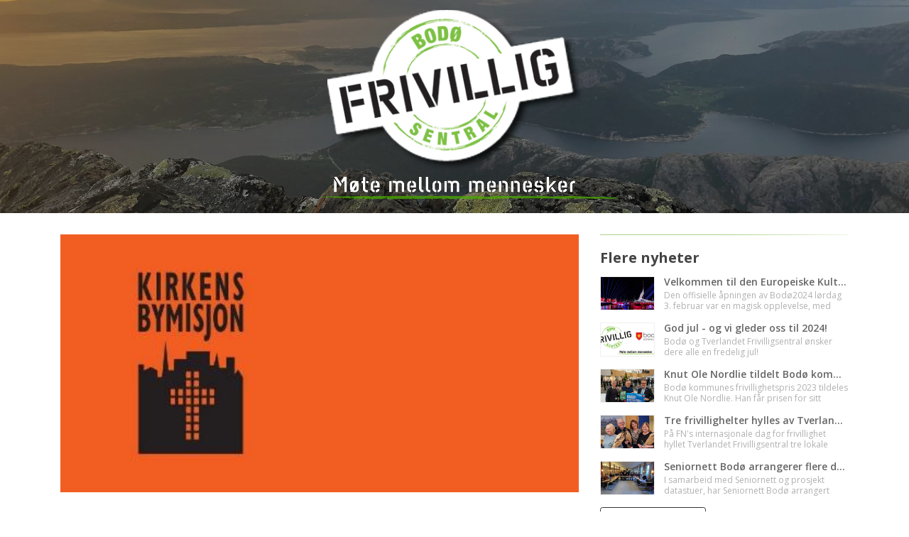

--- FILE ---
content_type: text/html;charset=UTF-8
request_url: https://bodo.frivilligsentral.no/nyhet?velkommen-til-kirkens-bymisjon-nordland-som-ny-medlemsorganisasjon&Id=37515
body_size: 7646
content:
<!DOCTYPE html>
<html lang="no" prefix="og: http://ogp.me/ns#">

<head>
    <meta http-equiv="Content-Type" content="text/html; charset=utf-8" />
    <meta name="viewport" content="width=device-width, initial-scale=1, shrink-to-fit=no" />
    <meta http-equiv="x-ua-compatible" content="ie=edge">
    <meta name="generator" content="WisWeb" >

    <title>Bodø frivilligsentral - Velkommen til Kirkens Bymisjon Nordland som ny medlemsorganisasjon</title>
    <meta name="description" content="Medlemsavtalen ble formelt signert av daglig leder Lars Vestnes i Kirkens Bymisjon Nordland og daglig leder Knut S. Brinchmann i Bodø Frivilligsentral i et møte fredag 11. mars.">

    <!-- OpenGraph. -->
    <!-- Medlemsavtalen ble formelt signert av daglig leder Lars Vestnes i Kirkens Bymisjon Nordland og daglig leder Knut S. Brinchmann i Bodø Frivilligsentral i et møte fredag 11. mars. -->
    <!--  -->
    <meta property="og:type" content="website" />
    <meta property="og:title" content="Velkommen til Kirkens Bymisjon Nordland som ny medlemsorganisasjon" />
    <meta property="og:description" content="Medlemsavtalen ble formelt signert av daglig leder Lars Vestnes i Kirkens Bymisjon Nordland og daglig leder Knut S. Brinchmann i Bodø Frivilligsentral i et møte fredag 11. mars." />
    <meta property="og:image" content="https://bodo.frivilligsentral.no/IrisImage/174688/174688.png?maxwidth=1200&maxheight=1200&cropleft=0&croptop=35&cropright=0&cropbottom=34" />
    <meta property="og:image:secure_url" content="https://bodo.frivilligsentral.no/IrisImage/174688/174688.png?maxwidth=1200&maxheight=1200&cropleft=0&croptop=35&cropright=0&cropbottom=34" />
    <meta property="og:image:type" content="image/png" />
    <meta property="og:image:width" content="475" />
    <meta property="og:image:height" content="307" />






    <!-- Favicon -->
    <!--
    Gangen er og gå på web1:
        /var/www/static.wis.no/favicon
        Opprette mappe for siten: kvam
        Sette tilganger til mappen: sudo chown root:ubuntu kvam
    Gå til https://favicon.io/favicon-converter/
        Last opp png, og konverter
        Pakk ut zip til mappe på TS
    Gå på webserver vha MobaXterm og i venstre folder tre gå til:
        /var/www/static.wis.no/favicon/kvam
        last opp alle filer fra zip-fila
        sett tilganger til filene: sudo chown root:ubuntu kvam/*.*
        sett rettigheter til filene: sudo chmod a+x kvam/*.*
    Gå i databasen i tabellen Param og legg til:
        siteid, FaviconMappe, kvam
    -->
    <!-- Benyttet: https://favicon.io/favicon-converter/ -->
    <link rel="apple-touch-icon" sizes="180x180" href="https://static.wis.no/favicon/norgesfs/apple-touch-icon.png">
    <link rel="icon" type="image/png" sizes="32x32" href="https://static.wis.no/favicon/norgesfs/favicon-32x32.png">
    <link rel="icon" type="image/png" sizes="16x16" href="https://static.wis.no/favicon/norgesfs/favicon-16x16.png">
    <!--<link rel="manifest" href="/favicon/norgesfs/site.webmanifest">--> 
    <link rel="shortcut icon" href="https://static.wis.no/favicon/norgesfs/favicon.ico">

    <!-- Google Fonts -->
    <link href="https://fonts.googleapis.com/css?family=Open+Sans:300,400,600,700" rel="stylesheet">

    <!-- CSS Global Compulsory -->
    <link rel="stylesheet" href="/unify/2.5.1/vendor/bootstrap/bootstrap.min.css">
    <link rel="stylesheet" href="https://cdnjs.cloudflare.com/ajax/libs/bootstrap-select/1.13.18/css/bootstrap-select.min.css">

    <!-- CSS Vendors Global -->
    <link rel="stylesheet" href="/unify/2.5.1/vendor/icon-awesome/css/font-awesome.min.css">
    <link rel="stylesheet" href="/unify/2.5.1/vendor/icon-hs/style.css">
    <link rel="stylesheet" href="/unify/2.5.1/vendor/animate.css">
    <link  rel="stylesheet" href="/unify/2.5.1/vendor/custombox/custombox.min.css">

    <!-- Magnific Popup core JS and CSS files -->
    <link rel="stylesheet" href="/js/magnificpopup/magnific-popup.css">

    <!-- CSS Unify -->
    <link rel="stylesheet" href="/unify/2.5.1/css/unify-core.css">
    <link rel="stylesheet" href="/unify/2.5.1/css/unify-components.css">
    <link rel="stylesheet" href="/unify/2.5.1/css/unify-globals.css">

    <!-- CSS Customization -->
    <link rel="stylesheet" href="/unify/2.5.1/css/custom.css">

    <!-- Froala Styles (Iris/InVi editor) -->
    <link rel="stylesheet" href="/js/froala/css/froala_style.css">

    <!-- jQuery -->
    <script src="/unify/2.5.1/vendor/jquery/jquery.min.js"></script>
    <script src="/unify/2.5.1/vendor/jquery-migrate/jquery-migrate.min.js"></script>
    

    
    <!-- Froala -->
    <link href="https://cdn.jsdelivr.net/npm/froala-editor@3.0.6/css/froala_editor.pkgd.min.css" rel="stylesheet" type="text/css" />
    <script type="text/javascript" src="https://cdn.jsdelivr.net/npm/froala-editor@3.0.6/js/froala_editor.pkgd.min.js"></script>
    <script type="text/javascript" src="https://cdnjs.cloudflare.com/ajax/libs/froala-editor/3.0.6/js/languages/nb.js"></script>

    <!-- Sweet Alert -->
    <script src="https://cdnjs.cloudflare.com/ajax/libs/sweetalert/2.1.2/sweetalert.min.js" integrity="sha512-AA1Bzp5Q0K1KanKKmvN/4d3IRKVlv9PYgwFPvm32nPO6QS8yH1HO7LbgB1pgiOxPtfeg5zEn2ba64MUcqJx6CA==" crossorigin="anonymous" referrerpolicy="no-referrer"></script>

    <!-- Moment -->
    <script type="text/javascript" src="https://cdn.jsdelivr.net/momentjs/latest/moment.min.js"></script>
    <script type="text/javascript" src="https://cdnjs.cloudflare.com/ajax/libs/moment.js/2.29.1/locale/nb.js"></script>

    <!-- DateRangePicker -->
    <script type="text/javascript" src="https://cdn.jsdelivr.net/npm/daterangepicker/daterangepicker.min.js"></script>
    <link rel="stylesheet" type="text/css" href="https://cdn.jsdelivr.net/npm/daterangepicker/daterangepicker.css" />

    <!-- Cropper JS -->
    <link rel="stylesheet" href="https://cdnjs.cloudflare.com/ajax/libs/cropperjs/1.5.12/cropper.min.css" integrity="sha512-0SPWAwpC/17yYyZ/4HSllgaK7/gg9OlVozq8K7rf3J8LvCjYEEIfzzpnA2/SSjpGIunCSD18r3UhvDcu/xncWA==" crossorigin="anonymous" referrerpolicy="no-referrer" />

    <!-- WisWeb Custom CSS -->
    <link rel="stylesheet" href="/wwcss/873.css">
    
        <link rel="stylesheet" href="/wwcss/892.css">
    
    
    <!-- Foreningsportal Custom JavaScript -->
    <script type="text/javascript" src="/wwdok/36656-0.html?format=js" charset="utf-8"></script>
    <script>const jsPortalId = 0</script>
    <script>const jsDesignAreaId = 0</script>

  




  
    <!-- Google Analytics -->
    <script>
      (function(i,s,o,g,r,a,m){i['GoogleAnalyticsObject']=r;i[r]=i[r]||function(){
      (i[r].q=i[r].q||[]).push(arguments)},i[r].l=1*new Date();a=s.createElement(o),
      m=s.getElementsByTagName(o)[0];a.async=1;a.src=g;m.parentNode.insertBefore(a,m)
      })(window,document,'script','//www.google-analytics.com/analytics.js','ga');

      ga('create', 'UA-11102462-14', 'auto');
      ga('send', 'pageview');
    </script>
  




</head>

<body>
    <main>
        <div id="wrapper">
          
            <!-- TOP HEADER -->
            <div style="display: block;">

                <!-- Google Translate -->
                <div id="google_translate_element"></div>
                <script type="text/javascript">

                    function googleTranslateElementInit() {
                        new google.translate.TranslateElement({pageLanguage: 'no', layout: google.translate.TranslateElement.InlineLayout.SIMPLE}, 'google_translate_element');
                    }
                    
                </script>
                <script type="text/javascript" src="//translate.google.com/translate_a/element.js?cb=googleTranslateElementInit"></script>
                <!-- END Google Translate -->

    			<a href="/wwdok/37117-0.html" style="position:absolute; left:-9999px;" aria-hidden="true">Personvern</a>

                <!--Endret-->
<div class="section-container">
      
    <a href="/">
        <div>
            <div class="top-section-img" style="background-image: url('/irisimage/160563/bgimagefrivillige.png?maxwidth=2160');">
                <div class="top-section-logo" style="  ">

                    
                    <div class="col-md-12" style="height: 80.000000%; padding-top: 12px;">
                        
                          <img alt="Frivilligsentralens logo" src="/irisimage/78265/logo.png?max-height=230" class="logo-img" style="max-width:100%;">
                        
                    
                    </div>



    
    
                    <div class="col-md-12" style="height: 20%;">
                        <img src="/irisimage/112578/slogan.png?max-height=50" alt="Norges frivilligsentralers slogan" class="slogan-img">
                    </div>
    
    

                </div>
            </div>
        </div>
    </a>


      

      


</div>

            </div>            
            <!-- END TOP HEADER -->
          

            <!-- SUB PAGE CONTENT-->
            <div id="contentMain">
                <section id="article" class="container g-py-30">
    <div class="row g-mb-20">
        <div class="col-md-8 g-mb-30">
            <div class="mb-5">
                <div title="Bilde/illustrasjon for Velkommen til Kirkens Bymisjon Nordland som ny medlemsorganisasjon" class="news-image news-image-override" style="background-image: url(/IrisImage/174688/174688.png?maxwidth=800&cropleft=0&croptop=35&cropright=0&cropbottom=34);"></div>
                <h1 class="mb-1 g-py-20">Velkommen til Kirkens Bymisjon Nordland som ny medlemsorganisasjon</h1>
                <span class="d-block lead mb-4">Medlemsavtalen ble formelt signert av daglig leder Lars Vestnes i Kirkens Bymisjon Nordland og daglig leder Knut S. Brinchmann i Bodø Frivilligsentral i et møte fredag 11. mars.</span>
                <div class="fr-view"><p>Vi ønsker Kirkens Bymisjon Nordland hjertelig velkommen som medlemsorganisasjon i Frivilligsentralen, og ser frem til et godt samarbeid for å skape gode møteplasser for de som trenger det mest.</p><p>Kirkens Bymisjon Nordland blir en sentral samarbeidspartner under Frivillighetsfestivalen i Bodø sentrum den 21. mai, og oppfordrer andre frivillige organisasjoner i Bodø til å melde seg på for å vise frem, feire og hylle våre frivilligheten og våre mange hverdagshelter.</p><p><strong>Om medlemsavtalen:</strong></p><p>Medlemskapet gjelder frivillige organisasjoner (ikke enkeltpersoner), er gratis og uten forpliktelser eller ansvar for driften av Frivilligsentralen. &nbsp;</p><p><strong>Bodø Frivilligsentral tilbyr våre medlemmer;</strong></p><ul><li>Deling av relevant informasjon gjennom Bodø Frivilligsentrals ulike kanaler</li><li>Gratis deltagelse på 1-2 kurs/arrangementer i året i regi av Bodø Frivilligsentral</li><li>Mulighet til å nominere kandidater til styret i Bodø Frivilligsentral</li><li>Annet etter nærmere avtale.</li></ul><p><br></p><p><strong>Medlemsorganisasjoner i Bodø Frivilligsentral forplikter seg til følgende;</strong></p><ul><li>Deling av informasjon fra Frivilligsentralen i egne kanaler</li><li>Så langt som mulig delta i ulike arrangementer i regi av Bodø Frivilligsentral</li><li>Samarbeide om videreutvikling av Frivilligsentralen som nav for frivillig sektor i Bodø</li><li>Annet etter nærmere avtale.</li></ul></div>
            </div>
            <div class="mb-3 noselect">
                <h3 class="posts-header mb-3">Del på:</h3>
                <ul class="social list-inline mb-0">
                    <li class="list-inline-item mr-1 mb-1">
                        <a href="" class="btn u-btn-outline-facebook g-rounded-25" onclick="shareSocial('facebook'); event.preventDefault();">
                            <i class="mr-1 fa fa-facebook"></i>
                            Facebook
                        </a>
                    </li>
                    <li class="list-inline-item mx-1 mb-1">
                        <a href="" class="btn u-btn-outline-twitter g-rounded-25" onclick="shareSocial('twitter'); event.preventDefault();">
                            <i class="mr-1 fa fa-twitter"></i>
                            Twitter
                        </a>
                    </li>
                </ul>
            </div>            
        </div>


        <div class="col-md-4 g-mb-30">
          <div class="faded-horizontal-line" style="margin-bottom: 16px;">
          </div>
            <!-- More news -->
            <div class="posts">
            <div class="posts-header">Flere nyheter
            </div>
                
                <article>
                <a style="text-decoration: none;" href="/nyhet?velkommen-til-den-europeiske-kulturhovedstaden-bodo&Id=41456">
                    <dl class="posts-box dl-horizontal">
                        <dt>                            
                            <div title="Bilde/illustrasjon for Velkommen til den Europeiske Kulturhovedstaden Bodø!" class="news-image" data-src="/irisimage/220542/41456.png?maxheight=360&cropleft=0&croptop=97&cropright=0&cropbottom=97" style="background-image: url(/IrisImage/220542/41456.png?maxheight=360&cropleft=0&croptop=97&cropright=0&cropbottom=97); border: solid 1px #f0f0f0; padding-bottom: 60%"></div>
                        </dt>
                        <dd>
                            <p class="posts-title" style="color: #000; text-decoration: none;">Velkommen til den Europeiske Kulturhovedstaden Bodø!</p>
                            <p class="posts-lead">Den offisielle åpningen av Bodø2024 lørdag 3. februar var en magisk opplevelse, med både Dronning Sonja, Statsminister, Kulturminister, EU-ambassadør og ordførere fra hele Nordland til stede.</p>
                        </dd>
                    </dl>
                </a>
                </article>
                
                <article>
                <a style="text-decoration: none;" href="/nyhet?god-jul-og-vi-gleder-oss-til-2024&Id=41213">
                    <dl class="posts-box dl-horizontal">
                        <dt>                            
                            <div title="Bilde/illustrasjon for God jul - og vi gleder oss til 2024!" class="news-image" data-src="/irisimage/217189/41213.png?maxheight=360&cropleft=14&croptop=20&cropright=5&cropbottom=598" style="background-image: url(/IrisImage/217189/41213.png?maxheight=360&cropleft=14&croptop=20&cropright=5&cropbottom=598); border: solid 1px #f0f0f0; padding-bottom: 60%"></div>
                        </dt>
                        <dd>
                            <p class="posts-title" style="color: #000; text-decoration: none;">God jul - og vi gleder oss til 2024!</p>
                            <p class="posts-lead">Bodø og Tverlandet Frivilligsentral ønsker dere alle en fredelig jul!</p>
                        </dd>
                    </dl>
                </a>
                </article>
                
                <article>
                <a style="text-decoration: none;" href="/nyhet?knut-ole-nordlie-tildelt-bodo-kommunes-frivillighetspris&Id=41120">
                    <dl class="posts-box dl-horizontal">
                        <dt>                            
                            <div title="Bilde/illustrasjon for Knut Ole Nordlie tildelt Bodø kommunes Frivillighetspris" class="news-image" data-src="/irisimage/216409/41120.png?maxheight=360&cropleft=0&croptop=121&cropright=0&cropbottom=379" style="background-image: url(/IrisImage/216409/41120.png?maxheight=360&cropleft=0&croptop=121&cropright=0&cropbottom=379); border: solid 1px #f0f0f0; padding-bottom: 60%"></div>
                        </dt>
                        <dd>
                            <p class="posts-title" style="color: #000; text-decoration: none;">Knut Ole Nordlie tildelt Bodø kommunes Frivillighetspris</p>
                            <p class="posts-lead">Bodø kommunes frivillighetspris 2023 tildeles Knut Ole Nordlie. Han får prisen for sitt enorme engasjement for Tverlandet IL og hele lokalsamfunnet på Tverlandet.

På bildet er årets vinner flankert av ordfører Odd Emil Ingebrigtsen (t.h.) og daglig leder Knut S. Brinchmann i Bodø Frivilligsentral.
Foto: Aleksander Ramberg, Bodø kommune.</p>
                        </dd>
                    </dl>
                </a>
                </article>
                
                <article>
                <a style="text-decoration: none;" href="/nyhet?tre-frivillighelter-hylles-av-tverlandet-frivilligsentral&Id=41102">
                    <dl class="posts-box dl-horizontal">
                        <dt>                            
                            <div title="Bilde/illustrasjon for Tre frivillighelter hylles av Tverlandet Frivilligsentral" class="news-image" data-src="/irisimage/216250/41102.png?maxheight=360&cropleft=0&croptop=243&cropright=0&cropbottom=810" style="background-image: url(/IrisImage/216250/41102.png?maxheight=360&cropleft=0&croptop=243&cropright=0&cropbottom=810); border: solid 1px #f0f0f0; padding-bottom: 60%"></div>
                        </dt>
                        <dd>
                            <p class="posts-title" style="color: #000; text-decoration: none;">Tre frivillighelter hylles av Tverlandet Frivilligsentral</p>
                            <p class="posts-lead">På FN's internasjonale dag for frivillighet hyllet Tverlandet Frivilligsentral  tre lokale ildsjeler.</p>
                        </dd>
                    </dl>
                </a>
                </article>
                
                <article>
                <a style="text-decoration: none;" href="/nyhet?seniornett-bodo-arrangerer-flere-datakurs-for-eldre-denne-hosten&Id=40903">
                    <dl class="posts-box dl-horizontal">
                        <dt>                            
                            <div title="Bilde/illustrasjon for Seniornett Bodø arrangerer flere datakurs for eldre denne høsten!" class="news-image" data-src="/irisimage/213623/40903.png?maxheight=360&cropleft=0&croptop=129&cropright=0&cropbottom=129" style="background-image: url(/IrisImage/213623/40903.png?maxheight=360&cropleft=0&croptop=129&cropright=0&cropbottom=129); border: solid 1px #f0f0f0; padding-bottom: 60%"></div>
                        </dt>
                        <dd>
                            <p class="posts-title" style="color: #000; text-decoration: none;">Seniornett Bodø arrangerer flere datakurs for eldre denne høsten!</p>
                            <p class="posts-lead">I samarbeid med Seniornett og prosjekt datastuer, har Seniornett Bodø arrangert flere datakurs denne høsten. 

Nye kurs planlegges og gjennomføres ved behov!</p>
                        </dd>
                    </dl>
                </a>
                </article>
                
                <div style="display: block; margin: 0 auto;">
                    <a class="btn btn-xl u-btn-outline-darkgray g-font-weight-600 g-font-size-default g-px-35" href="/nyheter">Nyhetarkiv</a>
                </div>                
            </div>
            <!-- End Top news -->
        </div>
        
    </div>
</section>

            </div>
            <!-- END SUBPAGE CONTENT -->

            <!-- FOOTER -->
            <div style="display: block;">
                <!-- Footer -->
      <div class="g-bg-black-opacity-0_9 g-color-white-opacity-0_8 g-py-25">
        <div class="container">

          <div class="row">
            
            <!-- Footer Content -->
            <div class="col-lg-4 col-md-6 g-mb-40 g-mb-0--lg">
              <div class="u-heading-v2-3--bottom g-brd-white-opacity-0_8 g-mb-20">
                <h2 class="u-heading-v2__title h6 text-uppercase mb-0">Nyttige lenker</h2>
              </div>

              <nav class="text-uppercase1">
                <ul class="list-unstyled g-mt-minus-10 mb-0 footer-ul">
                  <li class="g-pos-rel g-brd-bottom g-brd-white-opacity-0_1 g-py-10">
                    <h4 class="h6 g-pr-20 mb-0">
                      <a class="g-color-white-opacity-0_8 g-color-white--hover" href="/aktiviteter/">Aktiviteter</a>
                      <i class="fa fa-angle-right g-absolute-centered--y g-right-0"></i>
                    </h4>
                  </li>                    
                  <li class="g-pos-rel g-brd-bottom g-brd-white-opacity-0_1 g-py-10">
                    <h4 class="h6 g-pr-20 mb-0">
                      <a class="g-color-white-opacity-0_8 g-color-white--hover" href="/nyheter/">Nyhetsarkiv</a>
                      <i class="fa fa-angle-right g-absolute-centered--y g-right-0"></i>
                    </h4>
                  </li>
                  
                    <li class="g-pos-rel g-brd-bottom g-brd-white-opacity-0_1 g-py-10">
                      <h4 class="h6 g-pr-20 mb-0">
                        <a class="g-color-white-opacity-0_8 g-color-white--hover" href="/kalender/">Kalender</a>
                        <i class="fa fa-angle-right g-absolute-centered--y g-right-0"></i>
                      </h4>
                    </li>
                  
                  

                  



                  <li class="g-pos-rel g-brd-bottom g-brd-white-opacity-0_1 g-py-10">
                    <h4 class="h6 g-pr-20 mb-0">
                      <a class="g-color-white-opacity-0_8 g-color-white--hover" href="https://frivilligsentral.no" target="_blank">Norges Frivilligsentraler.no</a>
                      <i class="fa fa-angle-right g-absolute-centered--y g-right-0"></i>
                    </h4>
                  </li>

                  

                </ul>
              </nav>
            </div>
            <!-- End Footer Content -->

            <!-- Footer Content -->
            <div class="col-lg-4 col-md-6 g-mb-40 g-mb-0--lg">
              <div class="u-heading-v2-3--bottom g-brd-white-opacity-0_8 g-mb-20">
                <h2 class="u-heading-v2__title h6 text-uppercase mb-0">Kontakt</h2>
              </div>

              <address class="g-bg-no-repeat g-font-size-12 mb-0" style="background-image: url();">

                <!-- Location -->
                <div class="d-flex g-mb-20">
                  <div class="g-mr-10">
                    <a target="_blank" href="https://www.google.no/maps/search/?api=1&query=67.28319,14.38565">
                        <span class="u-icon-v3 u-icon-size--xs g-bg-white-opacity-0_1 g-color-white-opacity-0_6">
                          <i class="fa fa-map-marker"></i>
                        </span>
                    </a>
                  </div>
                  <p class="mb-0"><a  style="color: rgba(255, 255, 255, 0.8) !important;" target="_blank" href="https://www.google.no/maps/search/?api=1&query=67.28319,14.38565">Prinsensgt 130<br>Bodø</a></p>
                </div>
                <!-- End Location -->

                <!-- Post address -->
                
                <div class="d-flex g-mb-20">
                  <div class="g-mr-10">
                        <span class="u-icon-v3 u-icon-size--xs g-bg-white-opacity-0_1 g-color-white-opacity-0_6">
                          <i class="fa fa-envelope-o"></i>
                        </span>
                  </div>
                  <p class="mb-0">Prinsens gate 130<br>8001&nbsp;Bodø</p>
                </div>
                
                <!-- End Location -->

                <!-- Phone -->
                <div class="d-flex g-mb-20">
                  <div class="g-mr-10">
                    <span class="u-icon-v3 u-icon-size--xs g-bg-white-opacity-0_1 g-color-white-opacity-0_6">
                      <i class="fa fa-phone"></i>
                    </span>
                  </div>
                  <p class="mb-0" style="margin-top: 9px;">
                    <a href="tel:47904018 (kl. 10-14, ma-fre)" style="color: rgba(255, 255, 255, 0.8) !important;">47904018 (kl. 10-14, ma-fre)</a></p>
                </div>
                <!-- End Phone -->

                <!-- Email and Website -->
                <div class="d-flex g-mb-20">
                  <div class="g-mr-10">
                    <span class="u-icon-v3 u-icon-size--xs g-bg-white-opacity-0_1 g-color-white-opacity-0_6">
                      <i class="fa fa-globe"></i>
                    </span>
                  </div>
                  <p class="mb-0">
                    <a class="g-color-white-opacity-0_8 g-color-white--hover" href="mailto:Knut.Store.Brinchmann@bodo.kommune.no">Knut.Store.Brinchmann@bodo.kommune.no</a>
                    <br>
                    <a class="g-color-white-opacity-0_8 g-color-white--hover" href="https://bodo.frivilligsentral.no" target="_blank">bodo.frivilligsentral.no</a>
                  </p>
                </div>
                <!-- End Email and Website -->


                
                <!-- Org. number -->
                <div class="d-flex g-mb-20">
                  <div class="g-mr-10">
                    <span class="u-icon-v3 u-icon-size--xs g-bg-white-opacity-0_1 g-color-white-opacity-0_6">
                      <i class="fa fa-sitemap"></i>
                    </span>
                  </div>
                  <p class="mb-0">
                    <span>Organisasjonsnummer</span>
                    <br>
                    <a href="https://w2.brreg.no/enhet/sok/detalj.jsp?orgnr=919105003" target="_blank" style="color: rgba(255, 255, 255, 0.8) !important;">919105003</a></p>
                </div>
                <!-- End org. number -->
                
              </address>
            </div>
            
           <div class="col-lg-4 g-mb-40 g-mb-0--lg">
              <div class="u-heading-v2-3--bottom g-brd-white-opacity-0_8 g-mb-20">
                <h2 class="u-heading-v2__title h6 text-uppercase mb-0">Sosiale media</h2>
              </div>

                
                <div class="d-flex g-mb-20">
                  <div class="g-mr-10">
                    <span class="u-icon-v3 u-icon-size--xs g-bg-white-opacity-0_1 g-color-white-opacity-0_6">
                      <i class="fa fa-facebook"></i>
                    </span>
                  </div>
                  <p class="mb-0" style="margin-top: 9px;">
                    <a href="https://www.facebook.com/tusenhjem" target="_blank" style="color: rgba(255, 255, 255, 0.8) !important;">Facebook</a></p>
                </div>







            </div>
            <!-- End Footer Content -->

          </div>

        </div>
      </div>
      <!-- End Footer -->

      <!-- Copyright Footer -->
      <footer class="g-bg-gray-dark-v1 g-color-white-opacity-0_8 g-py-10">
        <div class="container">
          <div class="row">
            <div class="col-md-12 text-center text-md-left g-mb-10 g-mb-0--md">
                <div class="d-lg-flex">
                    <div class="col-md-4">
                        <small class="d-block g-font-size-default g-mr-10 g-mb-10 g-mb-0--md">2026 © Bodø frivilligsentral</small>
                    </div>
                </div>
            </div>
          </div>
        </div>
      </footer>
      <!-- End Copyright Footer -->

            </div>
            <!-- END FOOTER -->

            <!-- GO TO TOP -->
            <a class="js-go-to u-go-to-v1" href="#" data-type="fixed" 
                data-position='{
                    "bottom": 15,
                    "right": 15
                }'
                data-offset-top="300"
                data-compensation="#js-header"
                data-show-effect="zoomIn">
                <i class="hs-icon hs-icon-arrow-top"></i>
            </a>
            <!-- END GO TO TOP -->
        </div>
        <div class="modal fade" data-backdrop="static" id="imageDialog" tabindex="-1" role="dialog" aria-labelledby="imageDialog" aria-hidden="true"></div>
    </main>

    <!-- JS Global Compulsory -->
    <script src="/unify/2.5.1/vendor/popper.min.js"></script>
    <script src="/unify/2.5.1/vendor/bootstrap/bootstrap.min.js"></script>
    <script  src="/unify/2.5.1/vendor/custombox/custombox.min.js"></script>
    <script src="https://cdnjs.cloudflare.com/ajax/libs/bootstrap-select/1.13.18/js/bootstrap-select.js"></script>

    <!-- JS Unify -->
    <script src="/unify/2.5.1/js/hs.core.js"></script>
    <script src="/unify/2.5.1/js/components/hs.go-to.js"></script>
    <script src="/unify/2.5.1/js/components/hs.modal-window.js"></script>

    <!-- JS Jquery Swipe and Move support -->
    <script type="text/javascript" src="//static.wis.no/jquery/jquery.event.move.js"></script>
    <script type="text/javascript" src="//static.wis.no/jquery/jquery.event.swipe.js"></script>

    <!-- Magnific Popup -->
    <script src="/js/magnificpopup/jquery.magnific-popup.js"></script>      

    <!-- JS Customization -->
    <script src="/unify/2.5.1/js/custom.js"></script>

    <!-- FS Customization -->
    <script type="text/javascript" src="/wwdok/36524-0.html?format=js" charset="utf-8"></script>

    <!-- Sweet Alert -->
    <script src="https://cdnjs.cloudflare.com/ajax/libs/sweetalert/2.1.0/sweetalert.min.js"></script>

    <!-- Cropper JS -->
    <script src="https://cdnjs.cloudflare.com/ajax/libs/cropperjs/1.5.12/cropper.min.js" integrity="sha512-ooSWpxJsiXe6t4+PPjCgYmVfr1NS5QXJACcR/FPpsdm6kqG1FmQ2SVyg2RXeVuCRBLr0lWHnWJP6Zs1Efvxzww==" crossorigin="anonymous" referrerpolicy="no-referrer"></script>

    <!-- Countdown Plugins -->
    <script  src="/unify/2.5.1/vendor/jquery.countdown.min.js"></script>
    <script  src="/unify/2.5.1/js/components/hs.countdown.js"></script>

    <!-- JS Plugins Init. -->
    <script>
        $(document).ready(function() {

            if (!window.history.state || typeof window.history.state.templateId === "undefined") {
                var initialState = { templateId: parseInt(36494), queries: window?.location?.search ?? ""  }
                window.history.replaceState(initialState, "", window.location.href);
            }

            // Localize Magnific Popup
            $.extend(true, $.magnificPopup.defaults, {
              tClose: 'Lukk',
              tLoading: 'Laster...',
              gallery: {
                tPrev: 'Forrige',
                tNext: 'Neste',
                tCounter: '%curr% av %total%'
              },
              image: {
                tError: 'Kunne ikke laste inn <a href="%url%">bildet</a>.' // Error message when image could not be loaded
              },
              ajax: {
                tError: '<a href="%url%">Innholdet</a> kunne ikke lastes.' // Error message when ajax request failed
              }
            });

            // initialization of countdowns
            var countdowns = $.HSCore.components.HSCountdown.init('.js-countdown', {
                yearsElSelector: '.js-cd-years',
                monthElSelector: '.js-cd-month',
                daysElSelector: '.js-cd-days',
                hoursElSelector: '.js-cd-hours',
                minutesElSelector: '.js-cd-minutes',
                secondsElSelector: '.js-cd-seconds'
            });

            // initialization of go to
            $.HSCore.components.HSGoTo.init('.js-go-to');

            // Activate magnific popup for image galleries
            $('.image-gallery').magnificPopup({
                delegate: 'a',
                type: 'image',
                gallery: {
                    enabled: true,
                    preload: [0,2]
                }
            });

            $(document).on('show.bs.modal', '.modal', function (event) {
                var zIndex = 1040 + (10 * $('.modal:visible').length);
                $(this).css('z-index', zIndex);
                setTimeout(function() {
                    $('.modal-backdrop').not('.modal-stack').css('z-index', zIndex - 1).addClass('modal-stack');
                }, 0);
            });

            $(document).on('hidden.bs.modal', '.modal', function () {
                $('.modal:visible')?.length > 0 && $(document.body).addClass('modal-open');
            });
            
        });

        $.HSCore.components.HSModalWindow.init('[data-modal-target]');
        
    </script>

</body>
</html>



--- FILE ---
content_type: text/css;charset=UTF-8
request_url: https://bodo.frivilligsentral.no/wwcss/873.css
body_size: 4422
content:
a:focus {
    border-bottom: 2px solid blue !important;
}

.btn:focus-within {
    border: 2px solid blue !important;
}

.image-gallery {
    margin-left: -4px;
    margin-right: -4px;
}

.image-gallery .gallery-image-frame {
    padding: 4px 4px 4px 4px;
}

.image-gallery .gallery-image {
    display: block;
    width: 100%;
    padding-bottom: 60%;
    border: solid 1px #d0d0d0;
    background-repeat: no-repeat;
    -webkit-background-size: cover;
    -moz-background-size: cover;
    -o-background-size: cover;
    background-size: cover;
    background-position: center;
}

.goog-te-gadget-simple {
    position: absolute;
    right: 0;
    z-index: 1;
}

[class*="u-badge"]:not([class*="--top-left"]):not([class*="--bottom-left"]):not([class*="--bottom-right"]) {
    top: 3px;
    right: 5px;
    -webkit-transform: translate(50%, -50%);
    -ms-transform: translate(50%, -50%);
    transform: translate(50%, -50%);
}

.grecaptcha-badge {
	  display: none !important;
}

.top-section-img {
    padding-bottom: 300px;
    min-width: 300px; 
    background-size: cover; 
    background-position: center center; 
    background-repeat: no-repeat; 
    position: relative;
}

.top-section-logo {
    background-color: rgba(0, 0, 0, 0.3);
    position: absolute; 
    left: 0; right: 0; 
    top: 0; bottom: 0; 
    text-align: center;
}

.slogan-img {
    max-width: 490px;
    max-height: 40px;
    margin-top: 6px;
}

.slogan2-img {
    max-width: 490px;
    max-height: 60px;
    margin-top: 0px;
}

.logo-img {
    max-height: 100%;
}

.logo-text {
    font-size: 75px;
    line-height: 0.8;
    font-weight: 600; 
    font-variant-caps: all-small-caps; 
    color: #fff;
    text-shadow: -1px -1px 0 #555, 1px -1px 0 #555, -1px 1px 0 #555, 1px 1px 0 #555;
}

.startpage-header {
    font-weight: 600; 
    font-size: 30px; 
    color: #555;
    text-align: center;
}

.startpage-section {
    padding-top: 30px;
    text-align: center;
}

.footer-logo {
    text-align: left;
}

.footer-ul {
    max-width: 270px;
}

.noselect {
  -webkit-touch-callout: none; /* iOS Safari */
    -webkit-user-select: none; /* Safari */
     -khtml-user-select: none; /* Konqueror HTML */
       -moz-user-select: none; /* Firefox */
        -ms-user-select: none; /* Internet Explorer/Edge */
            user-select: none; /* Non-prefixed version, currently
                                  supported by Chrome and Opera */
  cursor: default;
}

article:focus-within {
    border: 2px solid blue !important;
}

.forening-article {
    border: solid 1px #f0f0f0; 
    position: relative; 
    overflow: hidden; 
    cursor: pointer; 
    box-shadow: 0 1px 4px rgb(0 0 0 / 20%)
}

.forening-article:hover {
    box-shadow: 4px 4px 12px rgb(0 0 0 / 20%)
}

.forening-description {
    font-weight: 400; 
    font-size: 13px; 
    font-family: 'Open Sans', Helvetica, Arial, sans-serif; 
    line-height: 1.6; 
    color: #666 !important;
    text-decoration: none !important;
}

.tone-out:after {
    content: "";
    position: absolute;
    bottom: 0px;
    left: 0;
    height: 40px;
    width: 100%;
    background: linear-gradient(rgba(255,255,255,.1), #fff);
}

.tone-out-forening:after {
    content: "";
    position: absolute;
    bottom: 0px;
    left: 0;
    height: 30px;
    width: 100%;
    background: linear-gradient(rgba(255,255,255,.1), #fff);
}

.activity-category-img {
    display: block;
    width: 100%;
    padding-bottom: 300px;
    border: 0;
    background-repeat: no-repeat;
    -webkit-background-size: cover;
    -moz-background-size: cover;
    -o-background-size: cover;
    background-size: cover;
    background-position: center;
}

.separator {
    display: block;
    border: none;
    color: white;
    height: 1px;
    margin: 40px;
    background: black;
    background: -webkit-gradient(radial, 50% 50%, 0, 50% 50%, 300, from(#8AB63E), to(#fff));
}

.bg-green {
    background-color: #73C02C !important;
}

.bg-green1 {
    background-color: #EDF6EA !important;
}

.news-image {
    display: block;
    width: 100%;
    padding-bottom: 45%;
    border: 0;
    background-repeat: no-repeat;
    -webkit-background-size: cover;
    -moz-background-size: cover;
    -o-background-size: cover;
    background-size: cover;
    background-position: center;
}

.news-image-override {
    padding-bottom: 363px !important;
}

.thumbnails-v1 {
  margin-bottom: 20px;
}

.thumbnail-img {
  margin-bottom: 3px !important;
  border: solid 1px #e0e0e0;
}

.caption {

}

.caption h3 {
    color: #666;
    font-size: 15px;
    text-transform: uppercase;  
}

.event-line::before {
    content: "";
    position: absolute;
    left: -20px;
    right: auto;
    width: 30px;
    height: 0;
    border-top-width: 1px;
    border-color: #ccc;
    top: 50%;
    border-top-style: solid;
}

.u-btn-outline-facebook:hover {
    color: #fff !important;
    background-color: #3b5998 !important;
}

.u-btn-outline-twitter:hover {
    color: #fff !important;
    background-color: #00acee !important; 
}

.form-control {
    background-color: #fff;
    border: 1px solid #ced4da !important;
}

.bootstrap-select > .btn-light {
    background-color: #fff !important;
}

/*Blog Posts
------------------------------------*/ 
.posts .dl-horizontal a {
    color: #555;
}

.posts .dl-horizontal { 
    margin-bottom: 15px;
    overflow: hidden;
}

.posts .dl-horizontal dt { 
    width: 77px; 
    float: left;
}

.posts .dl-horizontal dt img { 
    width: 60px; 
    height: 60px;
    padding: 2px;
    margin-top: 2px; 
    border: solid 1px #ddd;
}

.posts .dl-horizontal dd { 
    margin-left: 90px;
}

.posts .dl-horizontal dd p { 
    margin: 0;
}

.posts .dl-horizontal dd a {
    font-size: 14px;
    line-height: 16px !important; 
}

.posts .dl-horizontal dd a:hover { 
    color: #72c02c; 
    text-decoration: none;
}

.posts .dl-horizontal:hover dt img,
.posts .dl-horizontal:hover dd a { 
    color: #72c02c;
    border-color: #72c02c !important;
    -webkit-transition: all 0.2s ease-in-out;
    -moz-transition: all 0.2s ease-in-out;
    -o-transition: all 0.2s ease-in-out;
    transition: all 0.2s ease-in-out;
}

/* ### ACCORDION STYLES ### */
.ac-label {
    font-weight: 700;
    position: relative;
    padding: .5em 1em;
    margin-bottom: .5em;
    display: block;
    cursor: pointer;
    color: #fff;
    background-color: #a0bc51;
    transition: background-color .15s ease-in-out;
}

.ac-input:checked + label, .ac-label:hover {
    background-color: #8AB63E;
}

.ac-label:after, .ac-input:checked + .ac-label:after {
    content: "+";
    position: absolute;
    display: block;
    right: 0;
    top: 0;
    width: 2em;
    height: 100%;
    line-height: 2.7em;
    text-align: center;
    color: #fff;
    background-color: #8AB63E;
    transition: background-color .15s ease-in-out;
}

.ac-label:hover:after, .ac-input:checked + .ac-label:after {
    background-color: #8AB63E;
}

.sub2-bg {
    background-color: lightGray;
}

.ac-input:checked + .ac-label:after {
    content: "-";
}

.ac-input {
    display: none;
}

.ac-text, .ac-sub-text {
    opacity: 0;
    height: 0;
    transition: opacity .5s ease-in-out;
    overflow: hidden;
}

.ac-text p {
    margin-left: 15px;
}

.ac-input:checked ~ .ac-text, .ac-sub .ac-input:checked ~ .ac-sub-text {
    opacity: 1;
    height: auto;
}

.ac-mainsub {
    margin-left: 10px;
}

.ac-mainsub2 {
    margin-left: 20px;
}

.ac-sub .ac-label {
    background: none;
    font-weight: 600;
    padding: .5em 2em;
    margin-bottom: 0;
}

.ac-sub .ac-label:checked {
    background: none;
    border-bottom: 1px solid whitesmoke;
}

.ac-sub .ac-label:after, .ac-sub .ac-input:checked + .ac-label:after {
    left: 0;
    background: none;
}

.ac-sub .ac-input:checked + label, .ac-sub .ac-label:hover {
    background: none;
}

.ac-sub-text {
    padding: 0 1em 0 2em;
}

.activity-mobile {
    display: none;
}

.activity-desktop {
    display: flex;
}

.mapsHoverInfoTitle {
    color: #72c02c; 
    font-weight: 600; 
    font-size: 1.15rem;
    overflow: hidden; 
    margin-right: 10px;
}

.mapsInfoboxTitle {
    color: #72c02c; 
    font-weight: 600; 
    font-size: 1.15rem;
    overflow: hidden; 
    margin-right: 10px;
    margin-bottom: 8px;
    text-align: left;
}

.mapsInfoboxPhone {
    display: block;
    margin-bottom: 4px;
    margin-top: 8px;
    color: #555;
    text-align: left;    
}

.mapsInfoboxEmail {
    display: block;
    margin-bottom: 4px;
    color: #555;
    text-align: left;    
}

.mapsInfoboxWeb {
    display: block;
    margin-bottom: 4px;
    color: #555;
    text-align: left;
}

.fielderror {
    background-color: #FCEBEE;
    color: red;
}

.fielderror .fg-line:not([class*=has-]):after {
    background-color: red;
}

.calendar-timeline-item::before {
    width: 27% !important;
}

.faded-horizontal-line {
    border: 0;
    height: 1px;
    background-image: linear-gradient(to right, rgba(172,207,132, 1), rgba(172,207,132, 1), rgba(172,207,132, 0.2));
}

.activity-box-link {
    text-decoration: none !important;
}

.activity-box-link:hover {
    text-decoration: none !important;
    -webkit-box-shadow: 2px 2px 7px #d0d0d0;
    -moz-box-shadow: 2px 2px 7px #d0d0d0;
    box-shadow: 2px 2px 7px #d0d0d0;
}

#article h1 {
    font-family: "Open Sans",helvetica,arial,sans-serif; 
    font-weight: 800; 
    font-style: normal; 
    color: #454545; 
    font-size: 36px;
}

#article .lead {
    font-weight: 600; 
    font-size: 20px;
    line-height: 28px;
}

#article .posts .dl-horizontal {
    height: 50px !important;
}

#article .posts-header {
   font-size: 20px !important; 
   margin-bottom: 10px !important; 
   font-weight: 800 !important; 
   color: #444 !important;
}

#article .posts-box:hover .posts-title {
    color: #222 !important;
}

#article .posts-box:hover .posts-lead {
    color: #777 !important;
}

#article .posts-title {
    color: #666 !important;
    font-size: 14px;
    font-weight: 600;
    margin-top: -3px;
    overflow: hidden;
    text-overflow: ellipsis;
    white-space: nowrap;
}

#article .posts-lead {
    color: #b0b0b0;
    font-weight: 400;
    overflow: hidden;
    text-overflow: ellipsis;
    font-size: 12px;
    line-height: 15px;
}

#article p {
    font-size: 16px;
    color: #454545;
}

#article blockquote {
    font-style: italic;
    margin-left: 14px;
    padding-left: 10px;
    border-left: solid 2px #8DBF59;
}

#article blockquote p {
    color: #656565;
}

#article ol {
    padding-inline-start: 30px;
}

#article ul:not(.social) {
    padding-inline-start: 30px;
}

#article li {
    margin-top: 10px;
    font-size: 16px;
    line-height: 22px;
    color: #454545;
}

#article .fr-view h1 {
    font-family: "Open Sans",helvetica,arial,sans-serif; 
    font-weight: 800; 
    font-style: normal; 
    color: #444;
    font-size: 24px;
    margin-top: 22px;
}

#article .fr-view h2 {
    font-family: "Open Sans",helvetica,arial,sans-serif; 
    font-weight: 800; 
    font-style: normal; 
    color: #444;
    font-size: 20px;
    margin-top: 22px;
}

#article .fr-view h3 {
    font-family: "Open Sans",helvetica,arial,sans-serif; 
    font-weight: 800; 
    font-style: normal; 
    color: #444;
    font-size: 17px;
    margin-top: 22px;
}

#article .fr-view h4 {
    font-family: "Open Sans",helvetica,arial,sans-serif; 
    font-weight: 600; 
    font-style: normal; 
    color: #444;
    font-size: 16px;
    margin-top: 20px;
}

#article .small {
  line-height: 1.2;
  margin-top: 3px;
}
/* ### MEDIA QUERIES ### */ 

@media (max-width: 768px) {
    .top-section-img {
        padding-bottom: 150px;
        background-position: center center;
    }

    .news-image-override {
        padding-bottom: 200px !important;
    }   

    .activity-category-img {
        padding-bottom: 150px;
    }

    .startpage-header {
        font-size: 18px;
    }

    .footer-logo {
        margin-bottom: 50px;
        text-align: center;
    }

    .footer-ul {
        max-width: 100%;
    }

    .activity-mobile {
        display: block;
        max-width: 600px; 
        margin: 0 auto;         
    }

    .activity-desktop {
        display: none;
    }

    .goog-te-menu-value span:first-child {
        display: none !important;
    }

    #slogan-bottom {
        margin-bottom: 6px;
    }

    .slogan-img {
        max-width: 235px;
        margin-top: 1px;
    }

    .logo-text {
        font-size: 50px;
    }

    .calendar-timeline-item::before {
        display: none !important;
    }

}

/*\
 * Restore Bootstrap 3 "hidden" utility classes.
\*/

/* Breakpoint XS */
@media (max-width: 575px)
{
    .hidden-xs-down, .hidden-sm-down, .hidden-md-down, .hidden-lg-down, .hidden-xl-down, 
    .hidden-xs-up, 
    .hidden-unless-sm, .hidden-unless-md, .hidden-unless-lg, .hidden-unless-xl
    {
        display: none !important;
    }

}

/* Breakpoint SM */
@media (min-width: 576px) and (max-width: 767px)
{
    .hidden-sm-down, .hidden-md-down, .hidden-lg-down, .hidden-xl-down, 
    .hidden-xs-up, .hidden-sm-up, 
    .hidden-unless-xs, .hidden-unless-md, .hidden-unless-lg, .hidden-unless-xl
    {
        display: none !important;
    } 
}

/* Breakpoint MD */
@media (min-width: 768px) and (max-width: 991px)
{
    .hidden-md-down, .hidden-lg-down, .hidden-xl-down, 
    .hidden-xs-up, .hidden-sm-up, .hidden-md-up, 
    .hidden-unless-xs, .hidden-unless-sm, .hidden-unless-lg, .hidden-unless-xl
    {
        display: none !important;
    } 
}

/* Breakpoint LG */
@media (min-width: 992px) and (max-width: 1199px)
{
    .hidden-lg-down, .hidden-xl-down, 
    .hidden-xs-up, .hidden-sm-up, .hidden-md-up, .hidden-lg-up, 
    .hidden-unless-xs, .hidden-unless-sm, .hidden-unless-md, .hidden-unless-xl
    {
        display: none !important;
    } 
}

/* Breakpoint XL */
@media (min-width: 1200px)
{
    .hidden-xl-down, 
    .hidden-xs-up, .hidden-sm-up, .hidden-md-up, .hidden-lg-up, .hidden-xl-up, 
    .hidden-unless-xs, .hidden-unless-sm, .hidden-unless-md, .hidden-unless-lg
    {
        display: none !important;
    } 
}


.ribbon {
    position: absolute;
    right: -5px;
    top: -5px;
    z-index: 1;
    overflow: hidden;
    width: 75px;
    height: 75px;
    text-align: right;
}

.ribbon span {
    font-size: 10px;
    color: #fff;
    text-transform: uppercase;
    text-align: center;
    font-weight: bold;
    line-height: 20px;
    transform: rotate(45deg);
    width: 100px;
    display: block;
    background: #79A70A;
    background: linear-gradient(#F70505 0%, #8F0808 100%);
    box-shadow: 0 3px 10px -5px rgba(0,0,0,1);
    position: absolute;
    top: 19px;
    right: -21px;
}

.ribbon span::before {
    content: '';
    position: absolute;
    left: 0%;
    top: 100%;
    z-index: -1;
    border-left: 3px solid #5b3c3c;
    border-right: 3px solid transparent;
    border-bottom: 3px solid transparent;
    border-top: 3px solid #5b3c3c;
}

.ribbon span::after {
    content: '';
    position: absolute;
    right: 0%;
    top: 100%;
    z-index: -1;
    border-right: 3px solid #5b3c3c;
    border-left: 3px solid transparent;
    border-bottom: 3px solid transparent;
    border-top: 3px solid #5b3c3c;
}

.survey-subheaders {
    width:100%;
    display: inline-block;
    margin-top: 10px;
}

.survey-subheader {
    position: relative;
    float: left;
    font-size: 15px;
    font-weight: bold;
    padding: 6px 27px 7px 37px;
    margin: 20px 20px 15px -22px !important;
    color: #fff;
    background-color: #3D9187;
    -webkit-box-shadow: 0px 2px 4px #999;
    -moz-box-shadow: 0px 2px 4px #999;
    box-shadow: 0px 2px 4px #999;
}

.survey-subheader:after {
    content: ' ';
    position: absolute;
    width: 0;
    height: 0;
    left: 0;
    bottom: -5px;
    border-style: solid;
    border-color: #1d776b #1d776b transparent transparent;
}


/* FORENINGSPORTAL */

/* ### TOP SECTION ### */

.top-section {
    padding-bottom: 250px;
    background-size: cover; 
    background-position: center center; 
    background-repeat: no-repeat;
    position: relative;
}

.top-section .overlay {
    background-color: rgba(0, 0, 0, 0.4);
    position: absolute; 
    left: 0; right: 0; 
    top: 0; bottom: 0; 
    text-align: center;
}

.top-section .no-overlay {
    background-color: rgba(0, 0, 0, 0);
    position: absolute; 
    left: 0; right: 0; 
    top: 0; bottom: 0; 
    text-align: center;
}

.top-section .headlines-container {
    height: 84%; 
    display: flex; 
    justify-content: center; 
    align-items: center; 
}

.top-section .headlines {
    display: block;
    text-transform: uppercase; 
    color: white; 
    cursor: pointer;
}

.headlines-container .headlines-prefix {
    font-size: 20px;
    font-family: "Open Sans",helvetica,arial,sans-serif; 
    font-weight: 600; 
    font-style: normal;
}

.headlines-container .headlines-main {
    font-size: 65px;
    line-height: 1.3;
    font-family: "Open Sans",helvetica,arial,sans-serif; 
    font-weight: 800; 
    font-style: normal; 
}

.top-section .menu-container {
    position: absolute;
    bottom: 0;
    left: 0;
    right: 0;
    height: 45px;
    width: 100%;
}

.menu-container .item {
    font-family: Open Sans,helvetica,arial,sans-serif; 
    font-weight: 500; 
    font-style: normal; 
    color: #fff; 
    border-top: none;
    cursor: pointer;
    white-space: nowrap;
}

.menu-container .item-active {
    color: #454545;
    border-radius: 3px 3px 0 0;
    background-color: rgba(255, 255, 255, 1);
}

.menu-container .item-active .item-title {
    display: inline-block !important;
}

.top-section .container-overlay {
    background-color: rgba(0, 0, 0, 0.3);
}

/* ### END TOP SECTION ### */


/* ### KALENDER TOPP ### */

.daterangepicker .ranges ul {
    width: 100% !important;
}

.daterangepicker .ranges li {
    font-size: 1rem !important;
}

.filter-option-inner-inner {
  color: #000000;
}
.bootstrap-select>.dropdown-toggle:after {
    margin-top: -15px;
    margin-right: 6px;
}

/* CHANGE IMAGE OVERLAY */

.editable {    
    position: relative;
    cursor: pointer;
}

.editable .overlay {
    position: absolute;
    left: 0;
    right: 0;
    top: 0;
    bottom: 0;
    background-color: #f0f0f095;
    transition: .5s ease;
    opacity: 0;
}

.editable .overlay:hover {
    opacity: 1;
}

.editable .overlay > i {
    position: absolute;
    top: 50%;
    left: 50%;
    font-size: 40px;
    transform: translate(-50%, -50%);
}

@media (max-width: 768px) {
    .editable .overlay {
        opacity: 1;
        background-color: none;
    }
}


/* END CHANGE IMAGE OVERLY */

/* Selected button */
button.active,
a.btn.active,
td.active {
    background-color: #e1f0ff !important;
}

.u-nav-v1-1.u-nav-dark .nav-link.active {
    color: #fff;
    background-color: #555;
}

.g-brd-bottom--md {
    border-bottom: solid 1px #777 !important;
}

/* ### MEDIA QUERIES ### */

@media (max-width: 768px) {

    .u-nav-v1-1.u-nav-dark .nav-link.active {
        color: #fff;
        background-color: #555;
    }

    .g-brd-bottom--md {
        border-bottom: solid 1px #777 !important;
    }

    .top-section {
        padding-bottom: 150px;
        background-position: center center;
    }

    .goog-te-menu-value span:first-child {
        display: none !important;
    }

    .headlines-container .headlines-prefix {
        font-size: 15px;
    }

    .headlines-container .headlines-main {
        font-size: 35px;
        line-height: 1;
    }

    .menu-container .item {
        padding-left: 8px;
        padding-right: 8px;
        font-size: 15px;
    }

    .menu-container .home {
        padding-left: 13px;
        padding-right: 12px;
        font-size: 16px;
    }

    .menu-container .item .item-title {
        display: none;
    }

    .forening-description {
        font-size: 15px !important;
    }
}

/* Diverse stiler fra wps */

.imagetext-section-container .text-container {
    text-align: left;
}

.imagetext-section-container .text-container .title {
    font-size: 2.5rem;
    font-weight: 600;
    color: #454545 !important;
}

.imagetext-section-container .text-container .description {
    font-size: 1rem;
    font-weight: 400;
    color: #666;
}

@media (max-width: 991px) {
    .imagetext-section-container .text-container {
        text-align: center;
    }

    .imagetext-section-container img {
       padding-bottom: 30px;
    }
}

/* ### END MEDIA QUERIES ### */



--- FILE ---
content_type: text/plain
request_url: https://www.google-analytics.com/j/collect?v=1&_v=j102&a=839831334&t=pageview&_s=1&dl=https%3A%2F%2Fbodo.frivilligsentral.no%2Fnyhet%3Fvelkommen-til-kirkens-bymisjon-nordland-som-ny-medlemsorganisasjon%26Id%3D37515&ul=en-us%40posix&dt=Bod%C3%B8%20frivilligsentral%20-%20Velkommen%20til%20Kirkens%20Bymisjon%20Nordland%20som%20ny%20medlemsorganisasjon&sr=1280x720&vp=1280x720&_u=IEBAAEABAAAAACAAI~&jid=1740886754&gjid=1928692814&cid=165459548.1769383877&tid=UA-11102462-14&_gid=685850977.1769383877&_r=1&_slc=1&z=777249860
body_size: -453
content:
2,cG-D62WLG96SF